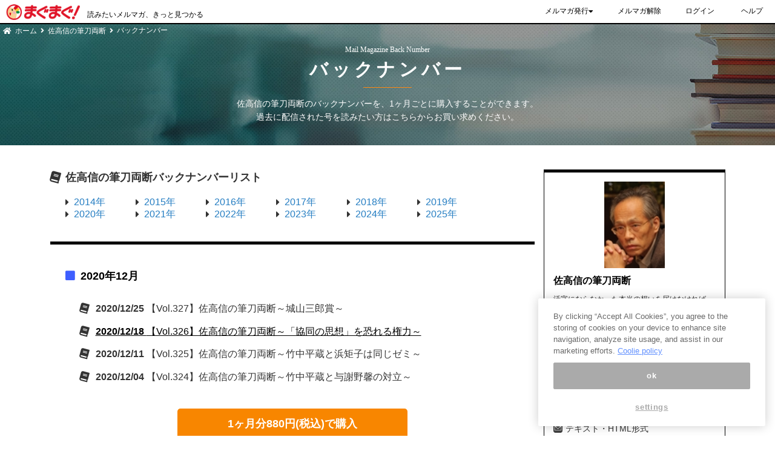

--- FILE ---
content_type: text/html;charset=UTF-8
request_url: https://www.mag2.com/archives/0001634907/2020/
body_size: 62862
content:
<?xml version="1.0" encoding="UTF-8"?>

<!DOCTYPE html PUBLIC "-//W3C//DTD XHTML 1.0 Transitional//EN" "http://www.w3.org/TR/xhtml1/DTD/xhtml1-transitional.dtd">
<html xmlns="http://www.w3.org/1999/xhtml" lang="ja-JP" xml:lang="ja-JP">

<head>
  <meta name="viewport" content="width=device-width, initial-scale=1" />
  <meta http-equiv="Content-Type" content="text/html; charset=UTF-8" />
  <meta http-equiv="Content-Style-Type" content="text/css" />
  <meta http-equiv="Content-Script-Type" content="text/javascript" />
  <meta name="keywords" content="" />
  <meta name="description" content="" />
  <title>さらに以前のバックナンバー - まぐまぐ！</title>
  <link rel="stylesheet" type="text/css" href="//kamogawa.mag2.com/common/css/base.css" />
  <link rel="stylesheet" type="text/css" href="/css/more/OldBackNumberList.css" />
  <link rel="stylesheet" type="text/css" href="/css/fontawesome-free-5.12.1-web/css/all.css" />
  <script type="text/javascript" src="/js/jquery-1.2.6.js"></script>
  <script type="text/javascript" src="/js/script.js"></script>
  <script type="text/javascript" src="/js/mypage_login.js"></script>
  <script type="text/javascript" src="/js/vue-2.6.11.js"></script>
  <script type="text/javascript" src="/js/promise-7.0.4.min.js"></script>
  <script type="text/javascript" src="/js/array-flat-polyfill-1.0.1.js"></script>
  <script type="text/javascript" src="/js/numeral-2.0.6.js"></script>
  <script type="text/javascript">var mag_cat1 = 'new';
var mag_cat2 = 'ip';
var mag_cat3 = '01';
var mag_cat1_name = 'ニュース・情報源';
var mag_cat2_name = '一般ニュース';
var mag_cat3_name = '社会';</script>
  <script type="text/javascript">var ga_contents =
{
	"cat1_code": "",
	"cat1_name": "",
	"cat2_code": "",
	"cat2_name": "",
	"cat3_code": "",
	"cat3_name": "",
	"mags": [
		{
			"cat1_code": "new",
			"cat1_name": "ニュース・情報源",
			"cat2_code": "ip",
			"cat2_name": "一般ニュース",
			"cat3_code": "01",
			"cat3_name": "社会",
			"firstMonthPay": null,
			"mid": "0001634907",
			"mprice": "800",
			"mtitle": "佐高信の筆刀両断",
			"mtype": "paybk",
			"rdreg": "",
			"rdtype": ""
			}
	]
	}
;</script>
  <script type="text/javascript">var allBackNumberYears = [{"year":"2025","months":[{"month":"2025/01","available":true},{"month":"2025/02","available":true},{"month":"2025/03","available":true},{"month":"2025/04","available":true},{"month":"2025/05","available":true},{"month":"2025/06","available":true},{"month":"2025/07","available":true},{"month":"2025/08","available":true},{"month":"2025/09","available":true},{"month":"2025/10","available":true},{"month":"2025/11","available":true},{"month":"2025/12","available":true}]},{"year":"2024","months":[{"month":"2024/01","available":true},{"month":"2024/02","available":true},{"month":"2024/03","available":true},{"month":"2024/04","available":true},{"month":"2024/05","available":true},{"month":"2024/06","available":true},{"month":"2024/07","available":true},{"month":"2024/08","available":true},{"month":"2024/09","available":true},{"month":"2024/10","available":true},{"month":"2024/11","available":true},{"month":"2024/12","available":true}]},{"year":"2023","months":[{"month":"2023/01","available":true},{"month":"2023/02","available":true},{"month":"2023/03","available":true},{"month":"2023/04","available":true},{"month":"2023/05","available":true},{"month":"2023/06","available":true},{"month":"2023/07","available":true},{"month":"2023/08","available":true},{"month":"2023/09","available":true},{"month":"2023/10","available":true},{"month":"2023/11","available":true},{"month":"2023/12","available":true}]},{"year":"2022","months":[{"month":"2022/01","available":true},{"month":"2022/02","available":true},{"month":"2022/03","available":true},{"month":"2022/04","available":true},{"month":"2022/05","available":true},{"month":"2022/06","available":true},{"month":"2022/07","available":true},{"month":"2022/08","available":true},{"month":"2022/09","available":true},{"month":"2022/10","available":true},{"month":"2022/11","available":true},{"month":"2022/12","available":true}]},{"year":"2021","months":[{"month":"2021/01","available":true},{"month":"2021/02","available":true},{"month":"2021/03","available":true},{"month":"2021/04","available":true},{"month":"2021/05","available":true},{"month":"2021/06","available":true},{"month":"2021/07","available":true},{"month":"2021/08","available":true},{"month":"2021/09","available":true},{"month":"2021/10","available":true},{"month":"2021/11","available":true},{"month":"2021/12","available":true}]},{"year":"2020","months":[{"month":"2020/01","available":true},{"month":"2020/02","available":true},{"month":"2020/03","available":true},{"month":"2020/04","available":true},{"month":"2020/05","available":true},{"month":"2020/06","available":true},{"month":"2020/07","available":true},{"month":"2020/08","available":true},{"month":"2020/09","available":true},{"month":"2020/10","available":true},{"month":"2020/11","available":true},{"month":"2020/12","available":true}]},{"year":"2019","months":[{"month":"2019/01","available":true},{"month":"2019/02","available":true},{"month":"2019/03","available":true},{"month":"2019/04","available":true},{"month":"2019/05","available":true},{"month":"2019/06","available":true},{"month":"2019/07","available":true},{"month":"2019/08","available":true},{"month":"2019/09","available":true},{"month":"2019/10","available":true},{"month":"2019/11","available":true},{"month":"2019/12","available":true}]},{"year":"2018","months":[{"month":"2018/01","available":true},{"month":"2018/02","available":true},{"month":"2018/03","available":true},{"month":"2018/04","available":true},{"month":"2018/05","available":true},{"month":"2018/06","available":true},{"month":"2018/07","available":true},{"month":"2018/08","available":true},{"month":"2018/09","available":true},{"month":"2018/10","available":true},{"month":"2018/11","available":true},{"month":"2018/12","available":true}]},{"year":"2017","months":[{"month":"2017/01","available":true},{"month":"2017/02","available":true},{"month":"2017/03","available":true},{"month":"2017/04","available":true},{"month":"2017/05","available":true},{"month":"2017/06","available":true},{"month":"2017/07","available":true},{"month":"2017/08","available":true},{"month":"2017/09","available":true},{"month":"2017/10","available":true},{"month":"2017/11","available":true},{"month":"2017/12","available":true}]},{"year":"2016","months":[{"month":"2016/01","available":true},{"month":"2016/02","available":true},{"month":"2016/03","available":true},{"month":"2016/04","available":true},{"month":"2016/05","available":true},{"month":"2016/06","available":true},{"month":"2016/07","available":true},{"month":"2016/08","available":true},{"month":"2016/09","available":true},{"month":"2016/10","available":true},{"month":"2016/11","available":true},{"month":"2016/12","available":true}]},{"year":"2015","months":[{"month":"2015/01","available":true},{"month":"2015/02","available":true},{"month":"2015/03","available":true},{"month":"2015/04","available":true},{"month":"2015/05","available":true},{"month":"2015/06","available":true},{"month":"2015/07","available":true},{"month":"2015/08","available":true},{"month":"2015/09","available":true},{"month":"2015/10","available":true},{"month":"2015/11","available":true},{"month":"2015/12","available":true}]},{"year":"2014","months":[{"month":"2014/01","available":false},{"month":"2014/02","available":false},{"month":"2014/03","available":false},{"month":"2014/04","available":false},{"month":"2014/05","available":false},{"month":"2014/06","available":true},{"month":"2014/07","available":true},{"month":"2014/08","available":true},{"month":"2014/09","available":true},{"month":"2014/10","available":true},{"month":"2014/11","available":true},{"month":"2014/12","available":true}]}];
var price = 880;</script>
</head>

<body id="more-bn" class="wide">
  

<!-- OneTrust Cookies Consent Notice start -->
<script src="https://www.mag2.com/oneTrust/scripttemplates/otSDKStub.js" type="text/javascript" charset="UTF-8" data-domain-script="aec33fa8-baee-484c-865c-fc4cf499ecce"></script>
<script type="text/javascript">
function OptanonWrapper() { }
</script>
<!-- OneTrust Cookies Consent Notice end -->
<!-- Google Analytics -->
<script async="" src="https://www.googletagmanager.com/gtag/js?id=UA-52891543-1" type="text/plain" class="optanon-category-C0002"></script>
<script>
  window.dataLayer = window.dataLayer || [];
  function gtag(){dataLayer.push(arguments);}
  gtag('js', new Date());

  gtag('config', 'UA-52891543-1');
</script>
<!-- /Google Analytics -->
<!-- GA4 -->
<script type="text/plain" class="optanon-category-C0002">
    (function (w, d, s, l, i) {
        w[l] = w[l] || []
        w[l].push({ 'gtm.start': new Date().getTime(), event: 'gtm.js' })
        var f = d.getElementsByTagName(s)[0],
        j = d.createElement(s),
        dl = l != 'dataLayer' ? '&l=' + l : ''
        j.async = true
        j.src = 'https://www.googletagmanager.com/gtm.js?id=' + i + dl
        f.parentNode.insertBefore(j, f)
    })(window, document, 'script', 'ga4DataLayer', 'GTM-PTV5NPN');    
</script>
<!-- /GA4 -->
<!-- Google AdWords -->
<script async="" src="https://www.googletagmanager.com/gtag/js?id=AW-976111786" type="text/plain" class="optanon-category-C0002-C0004"></script>
<script type="text/plain" class="optanon-category-C0002-C0004">
  window.dataLayer = window.dataLayer || [];
  function gtag(){dataLayer.push(arguments);}
  gtag('js', new Date());
  gtag('config', 'AW-976111786');
</script>
<!-- /Google AdWords -->
<!-- Facebook Pixel -->
<script type="text/plain" class="optanon-category-C0002-C0004">
  !function(f,b,e,v,n,t,s)
  {if(f.fbq)return;n=f.fbq=function(){n.callMethod?
  n.callMethod.apply(n,arguments):n.queue.push(arguments)};
  if(!f._fbq)f._fbq=n;n.push=n;n.loaded=!0;n.version='2.0';
  n.queue=[];t=b.createElement(e);t.async=!0;
  t.src=v;s=b.getElementsByTagName(e)[0];
  s.parentNode.insertBefore(t,s)}(window, document,'script',
  'https://connect.facebook.net/en_US/fbevents.js');
  fbq('init', '2349773941961990');
  fbq('track', 'PageView');
</script>
<!-- /Facebook Pixel -->


  <link href="/css/inc-header-nav2017.css" rel="stylesheet" />
  <script type="text/javascript" src="/js/inc-header-nav2017.js"></script>
  <!-- nav -->
  <div class="top-head">
    <div class="inner clearfix" style="height: 38px">
      <div id="mobile-head">
        <p class="logo">
          <a href="/"><img src="//www.mag2.com/img/magtop/mag2logo2017_w300.png" alt="まぐまぐ" /></a><span class="pc-only">読みたいメルマガ、きっと見つかる</span></p>
        <div class="sp-only" id="mypage-sp">
        </div>
        <div class="nav-toggle">
          <div>
            <span></span>
            <span></span>
            <span></span>
          </div>
        </div>
      </div>
      <nav id="global-nav">
        <div class="search-block sp-only">
          <div id="search-form" class="clearfix">
            <form action="//search.mag2.com/MagSearch.do" method="get">
              <input type="text" name="keyword" value="" id="keyword" placeholder="メルマガ検索..." />
              <input type="submit" value="" id="submit" title="検索" />
            </form>
          </div>
        </div>
        <ul class="nav dropdown">
          <!--<li ontouchstart=""><a>コンテンツ</a>
                  <ul>
                    <li><a href="#">submenu</a></li>
                  </ul>
            </li>-->
          <li ontouchstart=""><a>メルマガ発行<i class="fa fa-caret-down" aria-hidden="true"></i></a>
            <ul>
              <li><a href="//www.mag2.com/publ/flow.html">メルマガを発行する</a></li>
              <li><a href="//www.mag2.com/publ/about.html">有料メルマガを発行する</a></li>
              <li><a href="//www.mag2.com/sv/menu/">メルマガ読者を集めたい</a></li>
              <li><a href="//www.mag2.co.jp/contact/#business">まぐまぐで宣伝したい</a></li>

              <li><a href="http://clap.mag2.com/">まぐまぐ簡単クリック投票</a></li>
              <!--<li><a href="http://form.mag2.com/">まぐまぐ簡単フォーム</a></li>
                <li><a href="http://www.mag2.com/howto/bnr.html">メルマガ登録バナー</a></li>-->
            </ul>
          </li>
          <li><a href="//mypage.mag2.com/mypage/subscribe/SendSubscribeMagazineListMail.do">メルマガ解除</a></li>
          <li id="mypage-user-pc" class="pc-only" style="width: 92px">
            <a></a>
          </li>
          <li id="mypage-user-sp" class="sp-only">
          </li>
          <li><a href="//help.mag2.com/">ヘルプ</a></li>

          <li class="sp-only"><a href="//www.mag2.com/p/news/" target="_blank">MAG2 NEWS</a>
          </li>
          <li class="sp-only"><a href="//www.mag2.com/p/money/" target="_blank">MONEY VOICE</a>
          </li>
          <li class="sp-only"><a href="//tripeditor.com" target="_blank">TRiP EDiTOR</a>
          </li>
          <li class="sp-only"><a href="//mine.place/" target="_blank">mine</a>
          </li>
        </ul>
      </nav>
    </div>
  </div>
  <!-- /nav -->

  <!-- OUTLINE -->
  <div id="outline">

    <!-- CONTAINER -->
    <div id="container">

      <header>
        <ul class="breadcrumbs sp-none">
          <li class="b-home"><a href="//www.mag2.com/">ホーム</a></li>
          <li><a href="https://www.mag2.com/m/0001634907.html">佐高信の筆刀両断</a></li>
          <li>バックナンバー</li>
        </ul>
        <div class="inner-header">
          <p class="e-titile">Mail Magazine Back Number</p>
          <h3>バックナンバー</h3>
          <p class="header-subscribe"><span href="https://www.mag2.com/m/0001634907.html">佐高信の筆刀両断</span>のバックナンバーを、1ヶ月ごとに購入することができます。<br /> 過去に配信された号を読みたい方はこちらからお買い求めください。
          </p>
        </div>
      </header>

      <!-- WRAPPER -->
      <div id="wrapper" class="ClearFix content_wrapper">

        <div class="content_box">

          <!-- CONTENT -->
          <div id="content">

            <!-- MAIN -->
            <div id="main">
              <div class="bn-list-1">
                <div id="main_title">
                  <h1 class="headline-2"><span href="https://www.mag2.com/m/0001634907.html">佐高信の筆刀両断</span>バックナンバーリスト</h1>
                </div>
                <div class="bnlist-wrap">
                  <img src="https://www.mag2.com/images/MagazineCover/0001634907c.jpg" class="pc-none sp-block" />
                  
                    <!--<p class="headline-2"><span>バックナンバーリスト</span></p>-->
                    <ul class="item-list">
                      
                        <li class="navi"><a href="/archives/0001634907/2014/">2014年</a></li>
                      
                        <li class="navi"><a href="/archives/0001634907/2015/">2015年</a></li>
                      
                        <li class="navi"><a href="/archives/0001634907/2016/">2016年</a></li>
                      
                        <li class="navi"><a href="/archives/0001634907/2017/">2017年</a></li>
                      
                        <li class="navi"><a href="/archives/0001634907/2018/">2018年</a></li>
                      
                        <li class="navi"><a href="/archives/0001634907/2019/">2019年</a></li>
                      
                        <li class="navi"><a href="/archives/0001634907/2020/">2020年</a></li>
                      
                        <li class="navi"><a href="/archives/0001634907/2021/">2021年</a></li>
                      
                        <li class="navi"><a href="/archives/0001634907/2022/">2022年</a></li>
                      
                        <li class="navi"><a href="/archives/0001634907/2023/">2023年</a></li>
                      
                        <li class="navi"><a href="/archives/0001634907/2024/">2024年</a></li>
                      
                        <li class="navi"><a href="/archives/0001634907/2025/">2025年</a></li>
                      
                    </ul>
                  
                </div>
              </div>

              


              


              

                <div class="box cat-group">
                  <dl class="ClearFix">
                    <dt><a href="/archives/0001634907/2020/12">2020年12月</a></dt>
                    <dd class="bnList">
                      <ul>
                        <li>
                          
                          
                            2020/12/25
                            <span class="bnTitle">
                              【Vol.327】佐高信の筆刀両断～城山三郎賞～
                            </span>
                          
                        </li><li>
                          
                            <a href="https://v.mag2.com/162587914?share=1" target="_blank" style="text-decoration: underline">
                              2020/12/18
                              <span class="bnTitle">
                                【Vol.326】佐高信の筆刀両断～「協同の思想」を恐れる権力～
                              </span>
                            </a>
                          
                          
                        </li><li>
                          
                          
                            2020/12/11
                            <span class="bnTitle">
                              【Vol.325】佐高信の筆刀両断～竹中平蔵と浜矩子は同じゼミ～
                            </span>
                          
                        </li><li>
                          
                          
                            2020/12/04
                            <span class="bnTitle">
                              【Vol.324】佐高信の筆刀両断～竹中平蔵と与謝野馨の対立～
                            </span>
                          
                        </li>
                      </ul>
                    </dd>
                    <dd class="reg">
                      <form action="https://mypage.mag2.com/ui/entry/email/register" method="get">
                        <input type="hidden" name="reg" value="pay_bn" />
                        <input type="hidden" name="bn" value="1" />
                        <input value="1634907" type="hidden" name="magazineId" />
                        <input value="202012" type="hidden" name="bnMonths[]" />
                        <button class="button image" type="submit" name="registBtn" value="購入">1ヶ月分880円(税込)で購入</button>
                      </form>
                    </dd>
                    <dd class="inner-titile"><span href="https://www.mag2.com/m/0001634907.html">佐高信の筆刀両断</span></dd>
                  </dl>
                </div>

              

                <div class="box cat-group">
                  <dl class="ClearFix">
                    <dt><a href="/archives/0001634907/2020/11">2020年11月</a></dt>
                    <dd class="bnList">
                      <ul>
                        <li>
                          
                          
                            2020/11/27
                            <span class="bnTitle">
                              【Vol.323】佐高信の筆刀両断～ハエ男たちが社民党を壊す～
                            </span>
                          
                        </li><li>
                          
                          
                            2020/11/20
                            <span class="bnTitle">
                              【Vol.322】佐高信の筆刀両断～羊の群れに狼が襲いかかる～
                            </span>
                          
                        </li><li>
                          
                          
                            2020/11/13
                            <span class="bnTitle">
                              【Vol.321】佐高信の筆刀両断～「嫌悪」と共に愛する～
                            </span>
                          
                        </li><li>
                          
                            <a href="https://v.mag2.com/162520024?share=1" target="_blank" style="text-decoration: underline">
                              2020/11/06
                              <span class="bnTitle">
                                【Vol.320】佐高信の筆刀両断～社民党のゆくえ～
                              </span>
                            </a>
                          
                          
                        </li>
                      </ul>
                    </dd>
                    <dd class="reg">
                      <form action="https://mypage.mag2.com/ui/entry/email/register" method="get">
                        <input type="hidden" name="reg" value="pay_bn" />
                        <input type="hidden" name="bn" value="1" />
                        <input value="1634907" type="hidden" name="magazineId" />
                        <input value="202011" type="hidden" name="bnMonths[]" />
                        <button class="button image" type="submit" name="registBtn" value="購入">1ヶ月分880円(税込)で購入</button>
                      </form>
                    </dd>
                    <dd class="inner-titile"><span href="https://www.mag2.com/m/0001634907.html">佐高信の筆刀両断</span></dd>
                  </dl>
                </div>

              

                <div class="box cat-group">
                  <dl class="ClearFix">
                    <dt><a href="/archives/0001634907/2020/10">2020年10月</a></dt>
                    <dd class="bnList">
                      <ul>
                        <li>
                          
                          
                            2020/10/23
                            <span class="bnTitle">
                              【Vol.319】佐高信の筆刀両断～アメリカの原爆、日本の原爆～
                            </span>
                          
                        </li><li>
                          
                          
                            2020/10/16
                            <span class="bnTitle">
                              【Vol.318】佐高信の筆刀両断～ヤクザから半グレへ～
                            </span>
                          
                        </li><li>
                          
                          
                            2020/10/09
                            <span class="bnTitle">
                              【Vol.317】佐高信の筆刀両断～うざったい干渉爺いの菅義偉～
                            </span>
                          
                        </li><li>
                          
                            <a href="https://v.mag2.com/162463477?share=1" target="_blank" style="text-decoration: underline">
                              2020/10/02
                              <span class="bnTitle">
                                【Vol.316】佐高信の筆刀両断～擬似世襲の菅義偉～
                              </span>
                            </a>
                          
                          
                        </li>
                      </ul>
                    </dd>
                    <dd class="reg">
                      <form action="https://mypage.mag2.com/ui/entry/email/register" method="get">
                        <input type="hidden" name="reg" value="pay_bn" />
                        <input type="hidden" name="bn" value="1" />
                        <input value="1634907" type="hidden" name="magazineId" />
                        <input value="202010" type="hidden" name="bnMonths[]" />
                        <button class="button image" type="submit" name="registBtn" value="購入">1ヶ月分880円(税込)で購入</button>
                      </form>
                    </dd>
                    <dd class="inner-titile"><span href="https://www.mag2.com/m/0001634907.html">佐高信の筆刀両断</span></dd>
                  </dl>
                </div>

              

                <div class="box cat-group">
                  <dl class="ClearFix">
                    <dt><a href="/archives/0001634907/2020/9">2020年09月</a></dt>
                    <dd class="bnList">
                      <ul>
                        <li>
                          
                          
                            2020/09/25
                            <span class="bnTitle">
                              【Vol.315】佐高信の筆刀両断～今井尚哉に籠絡された橋下徹～
                            </span>
                          
                        </li><li>
                          
                          
                            2020/09/18
                            <span class="bnTitle">
                              【Vol.314】佐高信の筆刀両断～菅内閣は竹中平蔵内閣～
                            </span>
                          
                        </li><li>
                          
                          
                            2020/09/11
                            <span class="bnTitle">
                              【Vol.313】佐高信の筆刀両断～菅政権は樒の花政権～
                            </span>
                          
                        </li><li>
                          
                          
                            2020/09/04
                            <span class="bnTitle">
                              【Vol.312】佐高信の筆刀両断～竹中平蔵は生き残るか？～
                            </span>
                          
                        </li>
                      </ul>
                    </dd>
                    <dd class="reg">
                      <form action="https://mypage.mag2.com/ui/entry/email/register" method="get">
                        <input type="hidden" name="reg" value="pay_bn" />
                        <input type="hidden" name="bn" value="1" />
                        <input value="1634907" type="hidden" name="magazineId" />
                        <input value="202009" type="hidden" name="bnMonths[]" />
                        <button class="button image" type="submit" name="registBtn" value="購入">1ヶ月分880円(税込)で購入</button>
                      </form>
                    </dd>
                    <dd class="inner-titile"><span href="https://www.mag2.com/m/0001634907.html">佐高信の筆刀両断</span></dd>
                  </dl>
                </div>

              

                <div class="box cat-group">
                  <dl class="ClearFix">
                    <dt><a href="/archives/0001634907/2020/8">2020年08月</a></dt>
                    <dd class="bnList">
                      <ul>
                        <li>
                          
                          
                            2020/08/28
                            <span class="bnTitle">
                              【Vol.311】佐高信の筆刀両断～耳野郎に使う税金～
                            </span>
                          
                        </li><li>
                          
                          
                            2020/08/21
                            <span class="bnTitle">
                              【Vol.310】佐高信の筆刀両断～『池田大作と宮本顕治』余話～
                            </span>
                          
                        </li><li>
                          
                          
                            2020/08/14
                            <span class="bnTitle">
                              【Vol.309】佐高信の筆刀両断～『池田大作と宮本顕治』をなぜ書いたか～
                            </span>
                          
                        </li><li>
                          
                          
                            2020/08/07
                            <span class="bnTitle">
                              【Vol.308】佐高信の筆刀両断～吉村洋文はサラ金の番犬だった！～
                            </span>
                          
                        </li>
                      </ul>
                    </dd>
                    <dd class="reg">
                      <form action="https://mypage.mag2.com/ui/entry/email/register" method="get">
                        <input type="hidden" name="reg" value="pay_bn" />
                        <input type="hidden" name="bn" value="1" />
                        <input value="1634907" type="hidden" name="magazineId" />
                        <input value="202008" type="hidden" name="bnMonths[]" />
                        <button class="button image" type="submit" name="registBtn" value="購入">1ヶ月分880円(税込)で購入</button>
                      </form>
                    </dd>
                    <dd class="inner-titile"><span href="https://www.mag2.com/m/0001634907.html">佐高信の筆刀両断</span></dd>
                  </dl>
                </div>

              

                <div class="box cat-group">
                  <dl class="ClearFix">
                    <dt><a href="/archives/0001634907/2020/7">2020年07月</a></dt>
                    <dd class="bnList">
                      <ul>
                        <li>
                          
                          
                            2020/07/24
                            <span class="bnTitle">
                              【Vol.307】佐高信の筆刀両断～北朝鮮という山アラシ～
                            </span>
                          
                        </li><li>
                          
                          
                            2020/07/17
                            <span class="bnTitle">
                              【Vol.306】佐高信の筆刀両断～怪しさは嫌いですか？～
                            </span>
                          
                        </li><li>
                          
                            <a href="https://v.mag2.com/162339658?share=1" target="_blank" style="text-decoration: underline">
                              2020/07/10
                              <span class="bnTitle">
                                【Vol.305】佐高信の筆刀両断～グー・チョキ・パー～
                              </span>
                            </a>
                          
                          
                        </li><li>
                          
                          
                            2020/07/03
                            <span class="bnTitle">
                              【Vol.304】佐高信の筆刀両断～明からさまな番犬～
                            </span>
                          
                        </li>
                      </ul>
                    </dd>
                    <dd class="reg">
                      <form action="https://mypage.mag2.com/ui/entry/email/register" method="get">
                        <input type="hidden" name="reg" value="pay_bn" />
                        <input type="hidden" name="bn" value="1" />
                        <input value="1634907" type="hidden" name="magazineId" />
                        <input value="202007" type="hidden" name="bnMonths[]" />
                        <button class="button image" type="submit" name="registBtn" value="購入">1ヶ月分880円(税込)で購入</button>
                      </form>
                    </dd>
                    <dd class="inner-titile"><span href="https://www.mag2.com/m/0001634907.html">佐高信の筆刀両断</span></dd>
                  </dl>
                </div>

              

                <div class="box cat-group">
                  <dl class="ClearFix">
                    <dt><a href="/archives/0001634907/2020/6">2020年06月</a></dt>
                    <dd class="bnList">
                      <ul>
                        <li>
                          
                          
                            2020/06/26
                            <span class="bnTitle">
                              【Vol.303】佐高信の筆刀両断～竹中平蔵まかり通る～
                            </span>
                          
                        </li><li>
                          
                          
                            2020/06/19
                            <span class="bnTitle">
                              【Vol.302】佐高信の筆刀両断～『公明党を折伏しよう』～
                            </span>
                          
                        </li><li>
                          
                          
                            2020/06/12
                            <span class="bnTitle">
                              【Vol.301】佐高信の筆刀両断～安全な皮相家～
                            </span>
                          
                        </li><li>
                          
                          
                            2020/06/05
                            <span class="bnTitle">
                              【Vol.300】佐高信の筆刀両断～汚される清規～
                            </span>
                          
                        </li>
                      </ul>
                    </dd>
                    <dd class="reg">
                      <form action="https://mypage.mag2.com/ui/entry/email/register" method="get">
                        <input type="hidden" name="reg" value="pay_bn" />
                        <input type="hidden" name="bn" value="1" />
                        <input value="1634907" type="hidden" name="magazineId" />
                        <input value="202006" type="hidden" name="bnMonths[]" />
                        <button class="button image" type="submit" name="registBtn" value="購入">1ヶ月分880円(税込)で購入</button>
                      </form>
                    </dd>
                    <dd class="inner-titile"><span href="https://www.mag2.com/m/0001634907.html">佐高信の筆刀両断</span></dd>
                  </dl>
                </div>

              

                <div class="box cat-group">
                  <dl class="ClearFix">
                    <dt><a href="/archives/0001634907/2020/5">2020年05月</a></dt>
                    <dd class="bnList">
                      <ul>
                        <li>
                          
                          
                            2020/05/22
                            <span class="bnTitle">
                              【Vol.299】佐高信の筆刀両断～池田大作ミイラ化計画～
                            </span>
                          
                        </li><li>
                          
                          
                            2020/05/15
                            <span class="bnTitle">
                              【Vol.298】佐高信の筆刀両断～岡本行夫との交友～
                            </span>
                          
                        </li><li>
                          
                            <a href="https://v.mag2.com/162218141?share=1" target="_blank" style="text-decoration: underline">
                              2020/05/08
                              <span class="bnTitle">
                                【Vol.297】佐高信の筆刀両断～共産党と私の距離～
                              </span>
                            </a>
                          
                          
                        </li><li>
                          
                          
                            2020/05/01
                            <span class="bnTitle">
                              【Vol.296】佐高信の筆刀両断～共産党の片思い～
                            </span>
                          
                        </li>
                      </ul>
                    </dd>
                    <dd class="reg">
                      <form action="https://mypage.mag2.com/ui/entry/email/register" method="get">
                        <input type="hidden" name="reg" value="pay_bn" />
                        <input type="hidden" name="bn" value="1" />
                        <input value="1634907" type="hidden" name="magazineId" />
                        <input value="202005" type="hidden" name="bnMonths[]" />
                        <button class="button image" type="submit" name="registBtn" value="購入">1ヶ月分880円(税込)で購入</button>
                      </form>
                    </dd>
                    <dd class="inner-titile"><span href="https://www.mag2.com/m/0001634907.html">佐高信の筆刀両断</span></dd>
                  </dl>
                </div>

              

                <div class="box cat-group">
                  <dl class="ClearFix">
                    <dt><a href="/archives/0001634907/2020/4">2020年04月</a></dt>
                    <dd class="bnList">
                      <ul>
                        <li>
                          
                          
                            2020/04/24
                            <span class="bnTitle">
                              【Vol.295】佐高信の筆刀両断～死者の利用～
                            </span>
                          
                        </li><li>
                          
                          
                            2020/04/17
                            <span class="bnTitle">
                              【Vol.294】佐高信の筆刀両断～佐藤優よ、そこまで堕ちるのか。～
                            </span>
                          
                        </li><li>
                          
                            <a href="https://v.mag2.com/162164222?share=1" target="_blank" style="text-decoration: underline">
                              2020/04/10
                              <span class="bnTitle">
                                【Vol.293】佐高信の筆刀両断～C・W・ニコルの死～
                              </span>
                            </a>
                          
                          
                        </li><li>
                          
                          
                            2020/04/03
                            <span class="bnTitle">
                              【Vol.292】佐高信の筆刀両断～『読売新聞』と私～
                            </span>
                          
                        </li>
                      </ul>
                    </dd>
                    <dd class="reg">
                      <form action="https://mypage.mag2.com/ui/entry/email/register" method="get">
                        <input type="hidden" name="reg" value="pay_bn" />
                        <input type="hidden" name="bn" value="1" />
                        <input value="1634907" type="hidden" name="magazineId" />
                        <input value="202004" type="hidden" name="bnMonths[]" />
                        <button class="button image" type="submit" name="registBtn" value="購入">1ヶ月分880円(税込)で購入</button>
                      </form>
                    </dd>
                    <dd class="inner-titile"><span href="https://www.mag2.com/m/0001634907.html">佐高信の筆刀両断</span></dd>
                  </dl>
                </div>

              

                <div class="box cat-group">
                  <dl class="ClearFix">
                    <dt><a href="/archives/0001634907/2020/3">2020年03月</a></dt>
                    <dd class="bnList">
                      <ul>
                        <li>
                          
                          
                            2020/03/27
                            <span class="bnTitle">
                              【Vol.291】佐高信の筆刀両断～幸福の科学への長男の打撃本～
                            </span>
                          
                        </li><li>
                          
                          
                            2020/03/20
                            <span class="bnTitle">
                              【Vol.290】佐高信の筆刀両断～羽仁五郎の警告～
                            </span>
                          
                        </li><li>
                          
                          
                            2020/03/13
                            <span class="bnTitle">
                              【Vol.289】佐高信の筆刀両断～漫才作家、秋田実の背中～
                            </span>
                          
                        </li><li>
                          
                          
                            2020/03/06
                            <span class="bnTitle">
                              【Vol.288】佐高信の筆刀両断～アベナウイルス～
                            </span>
                          
                        </li>
                      </ul>
                    </dd>
                    <dd class="reg">
                      <form action="https://mypage.mag2.com/ui/entry/email/register" method="get">
                        <input type="hidden" name="reg" value="pay_bn" />
                        <input type="hidden" name="bn" value="1" />
                        <input value="1634907" type="hidden" name="magazineId" />
                        <input value="202003" type="hidden" name="bnMonths[]" />
                        <button class="button image" type="submit" name="registBtn" value="購入">1ヶ月分880円(税込)で購入</button>
                      </form>
                    </dd>
                    <dd class="inner-titile"><span href="https://www.mag2.com/m/0001634907.html">佐高信の筆刀両断</span></dd>
                  </dl>
                </div>

              

                <div class="box cat-group">
                  <dl class="ClearFix">
                    <dt><a href="/archives/0001634907/2020/2">2020年02月</a></dt>
                    <dd class="bnList">
                      <ul>
                        <li>
                          
                          
                            2020/02/28
                            <span class="bnTitle">
                              【Vol.287】佐高信の筆刀両断～日本は頭から腐る～
                            </span>
                          
                        </li><li>
                          
                          
                            2020/02/21
                            <span class="bnTitle">
                              【Vol.286】佐高信の筆刀両断～審判のユニフォームの色は？～
                            </span>
                          
                        </li><li>
                          
                          
                            2020/02/14
                            <span class="bnTitle">
                              【Vol.285】佐高信の筆刀両断～「無敗の男」中村喜四郎の存在感～
                            </span>
                          
                        </li><li>
                          
                          
                            2020/02/07
                            <span class="bnTitle">
                              【Vol.284】佐高信の筆刀両断～京都市長選挙での論外な出来事～
                            </span>
                          
                        </li>
                      </ul>
                    </dd>
                    <dd class="reg">
                      <form action="https://mypage.mag2.com/ui/entry/email/register" method="get">
                        <input type="hidden" name="reg" value="pay_bn" />
                        <input type="hidden" name="bn" value="1" />
                        <input value="1634907" type="hidden" name="magazineId" />
                        <input value="202002" type="hidden" name="bnMonths[]" />
                        <button class="button image" type="submit" name="registBtn" value="購入">1ヶ月分880円(税込)で購入</button>
                      </form>
                    </dd>
                    <dd class="inner-titile"><span href="https://www.mag2.com/m/0001634907.html">佐高信の筆刀両断</span></dd>
                  </dl>
                </div>

              

                <div class="box cat-group">
                  <dl class="ClearFix">
                    <dt><a href="/archives/0001634907/2020/1">2020年01月</a></dt>
                    <dd class="bnList">
                      <ul>
                        <li>
                          
                          
                            2020/01/31
                            <span class="bnTitle">
                              【Vol.283】佐高信の筆刀両断～二階俊博の消せない発言～
                            </span>
                          
                        </li><li>
                          
                          
                            2020/01/24
                            <span class="bnTitle">
                              【Vol.282】佐高信の筆刀両断～坪内祐三の感覚～
                            </span>
                          
                        </li><li>
                          
                          
                            2020/01/17
                            <span class="bnTitle">
                              【Vol.281】佐高信の筆刀両断～２人の権力亡者～
                            </span>
                          
                        </li><li>
                          
                          
                            2020/01/10
                            <span class="bnTitle">
                              【Vol.280】佐高信の筆刀両断～自衛隊の前にまず安倍が行け～
                            </span>
                          
                        </li>
                      </ul>
                    </dd>
                    <dd class="reg">
                      <form action="https://mypage.mag2.com/ui/entry/email/register" method="get">
                        <input type="hidden" name="reg" value="pay_bn" />
                        <input type="hidden" name="bn" value="1" />
                        <input value="1634907" type="hidden" name="magazineId" />
                        <input value="202001" type="hidden" name="bnMonths[]" />
                        <button class="button image" type="submit" name="registBtn" value="購入">1ヶ月分880円(税込)で購入</button>
                      </form>
                    </dd>
                    <dd class="inner-titile"><span href="https://www.mag2.com/m/0001634907.html">佐高信の筆刀両断</span></dd>
                  </dl>
                </div>

              

              <div id="main_title">
                <h2 class="headline-2">バックナンバーリスト</h2>
              </div>
              
                <ul class="item-list">
                  
                    <li class="navi"><a href="/archives/0001634907/2014/">2014年</a></li>
                  
                    <li class="navi"><a href="/archives/0001634907/2015/">2015年</a></li>
                  
                    <li class="navi"><a href="/archives/0001634907/2016/">2016年</a></li>
                  
                    <li class="navi"><a href="/archives/0001634907/2017/">2017年</a></li>
                  
                    <li class="navi"><a href="/archives/0001634907/2018/">2018年</a></li>
                  
                    <li class="navi"><a href="/archives/0001634907/2019/">2019年</a></li>
                  
                    <li class="navi"><a href="/archives/0001634907/2020/">2020年</a></li>
                  
                    <li class="navi"><a href="/archives/0001634907/2021/">2021年</a></li>
                  
                    <li class="navi"><a href="/archives/0001634907/2022/">2022年</a></li>
                  
                    <li class="navi"><a href="/archives/0001634907/2023/">2023年</a></li>
                  
                    <li class="navi"><a href="/archives/0001634907/2024/">2024年</a></li>
                  
                    <li class="navi"><a href="/archives/0001634907/2025/">2025年</a></li>
                  
                </ul>
              

            </div>
            <!-- /MAIN -->

          </div>
          <!-- /CONTENT -->

          <!-- SIDEBAR -->
          <div id="sidebar" class="right_column_wrapper">

            <!-- MAG DATA -->
            <div id="mag_data" class="list_hold gray_wrap order1">
              <dl class="ClearFix">
                <dt><img src="https://www.mag2.com/images/MagazineCover/0001634907c.jpg" width="100" /></dt>
                <dd>
                  <ul>
                    <li><a href="https://www.mag2.com/m/0001634907.html">佐高信の筆刀両断</a></li>
                    <li class="mag_info">活字にならなかった本当の想いを届けなければと、アナログ代表が初トライします。<br />政治、経済、教育、文学etc。<br />質問にも答えて行けたらと思っています。</li>
                    <li><a href="https://www.mag2.com/m/0001634907.html" class="pay-btn">定期購読はこちら</a></li>

                    <li>￥880/ 月（税込）</li>
                    <li class="meta-period mag-meta">毎月 第1金曜日・第2金曜日・第3金曜日・第4金曜日(年末年始を除く)</li>
                    <li class="meta-type mag-meta"><span>テキスト・HTML形式</span></li>
                  </ul>
                </dd>
              </dl>
            </div>
            <!-- /MAG DATA -->
            <div class="report-form order3"><a href="https://abuse.mag2.com/report/violation?magazine_id=1634907">バックナンバーの不正・違反を見つけたらこちらまで</a></div>
            <!-- MAG REG -->
            
              <div class="list_hold gray_wrap order2">
                <dl>
                  <dt>package<span>まとめて購入する</span></dt>
                  <dd>
                    <!-- start of backnumber fix 20200130-->
                    <div id="app" class="mag-reg">
                      <form name="regform" action="https://mypage.mag2.com/ui/entry/email/register" method="get">
                        <input type="hidden" name="reg" value="pay_bn_multiple" />
                        <input type="hidden" name="bn" value="1" />
                        <input value="1634907" type="hidden" name="magazineId" />
                        <div class="mag-reg__row">
                          <input id="reg-all" type="checkbox" v-model="isAllChecked" v-on:change="allClicked" />
                          <label for="reg-all">{{ yearRange }}年の全期間を選択する</label>
                        </div>

                        <div class="mag-reg__calender">
                          <div v-for="yearInfo in years" v-bind:key="yearInfo.year" class="mag-reg__year">
                            <div class="mag-reg__row">
                              <input v-bind:id="'reg-' + yearInfo.year" v-model="yearInfo.selected" type="checkbox" v-on:change="yearClicked(yearInfo)" />
                              <label v-bind:for="'reg-' + yearInfo.year">{{ yearInfo.year }}年</label>
                            </div>

                            <div class="mag-reg__months">
                              <div v-for="rowNo in 4" v-bind:key="rowNo" class="mag-reg__row">
                              	<div v-for="monthInfo in createRowOfMonths(yearInfo.months, rowNo)" v-bind:key="monthInfo.month" class="mag-reg__month">
	                                <input v-bind:id="monthInfo.month" v-bind:disabled="!monthInfo.available" v-bind:value="monthInfo.month" v-model="monthInfo.selected" type="checkbox" name="bnMonths[]" v-on:change="monthClicked(yearInfo, monthInfo)" />
	                                <label class="mag-reg__month-label" v-bind:for="monthInfo.month">{{ parseInt(monthInfo.month.slice(-2)) }}月</label>
                                </div>
                              </div>
                            </div>
                          </div>
                        </div>

                        <div class="mag-reg__confirm">
                          <div class="mag-reg__confirm__message">
                            <svg xmlns="http://www.w3.org/2000/svg" width="18px" height="18px" color="#777" style="margin-right: 5px; min-width: 16px; min-height: 16px;" aria-hidden="true" data-prefix="fas" data-icon="info-circle" role="img" viewBox="0 0 512 512" class="information-block__icon svg-inline--fa fa-info-circle fa-w-16" data-v-bcdb0e38="">
                              <path fill="currentColor" d="M256 8C119.043 8 8 119.083 8 256c0 136.997 111.043 248 248 248s248-111.003 248-248C504 119.083 392.957 8 256 8zm0 110c23.196 0 42 18.804 42 42s-18.804 42-42 42-42-18.804-42-42 18.804-42 42-42zm56 254c0 6.627-5.373 12-12 12h-88c-6.627 0-12-5.373-12-12v-24c0-6.627 5.373-12 12-12h12v-64h-12c-6.627 0-12-5.373-12-12v-24c0-6.627 5.373-12 12-12h64c6.627 0 12 5.373 12 12v100h12c6.627 0 12 5.373 12 12v24z" data-v-bcdb0e38="" class=""></path>
                            </svg>
                            合計{{ selectedMonths }}ヶ月分で {{ totalPrice }} 円(税込)です
                          </div>
                          <button v-bind:disabled="selectedMonths === 0" class="button image" type="submit" name="registBtn" value="購入">
                            購入手続きへすすむ
                          </button>
                        </div>
                      </form>
                    </div>

<script language="JavaScript" type="text/javascript">
 var app = new Vue({
   el: '#app',
   data: function () {
     return {
       years: allBackNumberYears.map(function (yearInfo) {
           yearInfo.selected = false;

           yearInfo.months = yearInfo.months.map(function (monthInfo) {
             monthInfo.selected = false;
             return monthInfo;
           })

           return yearInfo;
       }),
       price: price,
       isAllChecked: false
     }
   },
   computed: {
	 yearRange: function () {
	   var lastYear = this.years[0].year;
       var firstYear = this.years[this.years.length - 1].year;

       return firstYear != lastYear ?
           firstYear + '-' + lastYear : firstYear;
	 },
	 selectedMonths: function () {
       return this.years
           .flatMap(function (yearInfo) {
             return yearInfo.months;
           })
           .filter(function (monthInfo) {
             return monthInfo.available && monthInfo.selected;
           })
           .length;
	 },
	 totalPrice: function () {
       return numeral(this.price * this.selectedMonths).format('0,0');
	 }
   },
   methods: {
	 createRowOfMonths: function (months, rowNo) {
	   var monthsEachRow = 3;
       return months.filter(function (month, index) {
         return index >= (rowNo - 1) * monthsEachRow
             && index < rowNo * monthsEachRow;
	   });
	 },
	 allClicked: function() {
       var self = this;
       this.years.forEach(function (yearInfo) {
         yearInfo.selected = self.isAllChecked;
         yearInfo.months
             .filter(function (monthInfo) {
               return monthInfo.available;
             })
             .forEach(function (monthInfo) {
               monthInfo.selected = yearInfo.selected;
             });
       })
     },
	 yearClicked: function (yearInfo) {
       yearInfo.months.filter(function (monthInfo) {
             return monthInfo.available;
           })
           .forEach(function (monthInfo) {
             monthInfo.selected = yearInfo.selected;
           });

       this.updateAllCheck();
	 },
	 monthClicked: function (yearInfo, clickedMonthInfo) {
       var isAllMonthChecked = yearInfo.months
           .filter(function (monthInfo) {
             return monthInfo.available;
           })
           .every(function (monthInfo) {
             return monthInfo.selected === true;
           });

       yearInfo.selected = isAllMonthChecked;
       this.updateAllCheck();
     },
     updateAllCheck: function () {
       this.isAllChecked = this.years.every(function (yearInfo) {
         return yearInfo.selected === true;
       });
	 }
   }
 })

</script>

<style>
  .mag-reg {
    text-align: left;
    padding: 18px;
    font-size: 18px;
  }
  .mag-reg:first-child {
    font-weight: 700;
  }
  .mag-reg__calender {
    max-height: 400px;
    overflow-y: scroll;
  }

  .mag-reg__calender::-webkit-scrollbar {
    width: 7px;
    background: #f7f7f7;
  }
  .mag-reg__calender::-webkit-scrollbar-thumb {
    background: #e0e0e0;
    border-radius: 7px;
  }

  .mag-reg__year {
    font-weight: 700;
    margin: 10px auto 30px auto;
  }

  .mag-reg__months {
    font-weight: 500;
    padding-left: 10px;
    color: #777;
  }

  .mag-reg__month {
    flex-basis: auto;
    width: 100%;
  }

  .mag-reg__month-label {
    font-size: 16px;
  }

  .mag-reg__row {
    display: flex;
    align-items: center;
    margin: 17px auto;
    color: #000;
  }

  .mag-reg__row label {
    /* margin-right: 20px; */
    width: 100%;
  }

  .mag-reg__confirm {
  }

  .mag-reg__confirm__message {
    font-size: 13px;
    line-height: 20px;
    display: flex;
    align-items: center;
    padding: 5px;

    background-color: #e0e0e0;
    margin-top: 10px;
    color: #777;
    background: #f7f7f7;
    border: #e0e0e0 1px solid;
    border-radius: 10px;
    margin: 10px auto;
  }

  /* Base for label styling */
  [type="checkbox"]:not(:checked),
  [type="checkbox"]:checked {
    display: none;
  }
  [type="checkbox"]:not(:checked) + label,
  [type="checkbox"]:checked + label {
    position: relative;
    padding-left: 1.8em;
    cursor: pointer;
  }

  [type="checkbox"]:not(:checked) + label.mag-reg__month-label,
  [type="checkbox"]:checked + label.mag-reg__month-label {
    width: 4.5em;
    display: inline-block;
  }

  /* checkbox aspect */
  [type="checkbox"]:not(:checked) + label:before,
  [type="checkbox"]:checked + label:before {
    content: "";
    position: absolute;
    left: 0;
    top: 0;
    width: 1.25em;
    height: 1.25em;
    border: 2px solid #999;
    background: #fff;
    border-radius: 4px;
    box-shadow: inset 0 1px 2px rgba(0, 0, 0, 0.1);
  }
  /* checked mark aspect */
  [type="checkbox"]:not(:checked) + label:after,
  [type="checkbox"]:checked + label:after {
    content: "\2713\0020";
    position: absolute;
    top: 0.15em;
    left: 0.22em;
    font-size: 1.3em;
    line-height: 0.8;
    color: #60cb8c;
    transition: all 0.2s;
    font-family: "Lucida Sans Unicode", "Arial Unicode MS",
      Arial;
  }
  /* checked mark aspect changes */
  [type="checkbox"]:not(:checked) + label:after {
    opacity: 0;
    transform: scale(0);
  }
  [type="checkbox"]:checked + label:after {
    opacity: 1;
    transform: scale(1);
  }
  /* disabled checkbox */
  [type="checkbox"]:disabled:not(:checked) + label:before,
  [type="checkbox"]:disabled:checked + label:before {
    box-shadow: none;
    border-color: #ddd !important;
    background-color: #e0e0e0;
  }
  [type="checkbox"]:disabled:checked + label:after {
    color: #999;
  }
  [type="checkbox"]:disabled + label {
    color: #e0e0e0;
  }
  /* accessibility */
  [type="checkbox"]:checked:focus + label:before,
  [type="checkbox"]:not(:checked):focus + label:before {
    border: 2px dotted #3f77f9;
  }

  /* hover style just for information */
  label:hover:before {
    border: 2px solid #3f77f9 !important;
  }

  @media screen and (min-width:971px) {
    .mag-reg__month-label {
      font-size: 14px;
    }
    .mag-reg {
      font-size: 16px;
    }
  }
</style>
<!-- end of backnumber fix 20200130-->

                  </dd>
                </dl>
              </div>

            
            <!-- /MAG REG -->

          </div>
          <!-- /SIDEBAR -->
        </div>
        <!-- /content_box -->
      </div>
      <!-- /WRAPPER -->
    </div>
    <!-- /CONTAINER -->
  </div>
  <!-- /OUTLINE -->
  <!-- footer -->
  <link href="/css/inc_footer.css" rel="stylesheet" />

  <footer class="inc_footer">
    <div class="-inner">
      <ul class="-list">
        <li class="-item"><a href="http://www.mag2.co.jp/">会社案内</a></li>
        <li class="-item"><a href="/info/">まぐまぐからのお知らせ</a></li>
        <li class="-item"><a href="/terms/service.html">WEBサイト利用規約</a></li>
        <li class="-item"><a href="/terms/privacy.html">プライバシーポリシー</a></li>
        <li class="-item"><a href="/terms/trade.html">特定商取引法</a></li>
        <li class="-item"><a href="https://www.mag2.co.jp/service/advertising/">広告掲載はこちら</a></li>
      </ul>
      <div class="-credit">ページ内の商標は全て商標権者に属します。 <br />Copyright(C)2017 <a href="/">まぐまぐ！</a>All Rights Reserved.</div>
    </div>
  </footer>
  <!-- footer -->
  <script>
	var uri = document.referrer, v = false;
    if ( uri.match(/\?/) ) {
      v = getUrlVars();
	  if (v["reg"] === undefined){
	    v["reg"] = "-";
	  }
      let elems = document.querySelectorAll('[name="reg"]');
      for (var i = 0; i < elems.length; i++){
      	elems[i].value = v["reg"]
      }
    }
	function getUrlVars(){
	var vars = [], hash;
	var hashes = document.referrer.slice(document.referrer.indexOf('?') + 1).split('&t');
	for(var i = 0; i <hashes.length; i++) {
	  if(i == 1){
		  hashes[i] = 't' + hashes[i];
	  }
	  hash = hashes[i].split('=');
	  vars.push(hash[0]);
	  vars[hash[0]] = hash[1];
	}
	return vars;
	}
  </script>

</body>

</html>